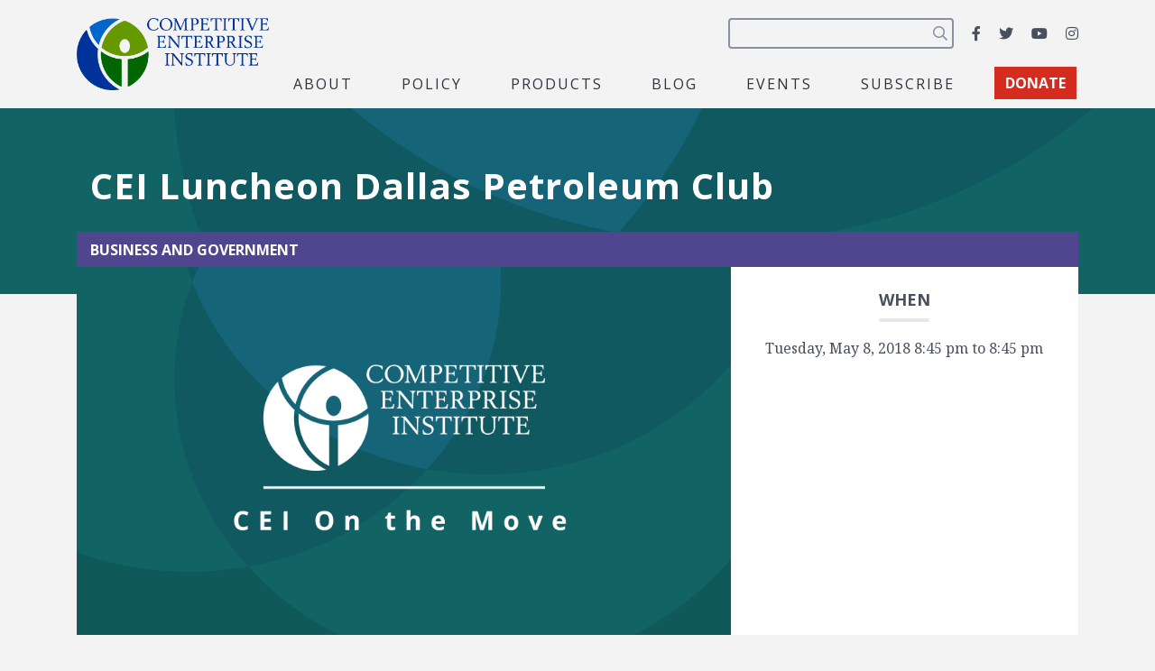

--- FILE ---
content_type: text/html; charset=utf-8
request_url: https://www.google.com/recaptcha/api2/anchor?ar=1&k=6LfZwjUiAAAAAN8vRh0pGcsvvXqvlWV2oC71AQHs&co=aHR0cHM6Ly9jZWkub3JnOjQ0Mw..&hl=en&v=PoyoqOPhxBO7pBk68S4YbpHZ&size=invisible&anchor-ms=20000&execute-ms=30000&cb=l9t0lh5q211k
body_size: 49031
content:
<!DOCTYPE HTML><html dir="ltr" lang="en"><head><meta http-equiv="Content-Type" content="text/html; charset=UTF-8">
<meta http-equiv="X-UA-Compatible" content="IE=edge">
<title>reCAPTCHA</title>
<style type="text/css">
/* cyrillic-ext */
@font-face {
  font-family: 'Roboto';
  font-style: normal;
  font-weight: 400;
  font-stretch: 100%;
  src: url(//fonts.gstatic.com/s/roboto/v48/KFO7CnqEu92Fr1ME7kSn66aGLdTylUAMa3GUBHMdazTgWw.woff2) format('woff2');
  unicode-range: U+0460-052F, U+1C80-1C8A, U+20B4, U+2DE0-2DFF, U+A640-A69F, U+FE2E-FE2F;
}
/* cyrillic */
@font-face {
  font-family: 'Roboto';
  font-style: normal;
  font-weight: 400;
  font-stretch: 100%;
  src: url(//fonts.gstatic.com/s/roboto/v48/KFO7CnqEu92Fr1ME7kSn66aGLdTylUAMa3iUBHMdazTgWw.woff2) format('woff2');
  unicode-range: U+0301, U+0400-045F, U+0490-0491, U+04B0-04B1, U+2116;
}
/* greek-ext */
@font-face {
  font-family: 'Roboto';
  font-style: normal;
  font-weight: 400;
  font-stretch: 100%;
  src: url(//fonts.gstatic.com/s/roboto/v48/KFO7CnqEu92Fr1ME7kSn66aGLdTylUAMa3CUBHMdazTgWw.woff2) format('woff2');
  unicode-range: U+1F00-1FFF;
}
/* greek */
@font-face {
  font-family: 'Roboto';
  font-style: normal;
  font-weight: 400;
  font-stretch: 100%;
  src: url(//fonts.gstatic.com/s/roboto/v48/KFO7CnqEu92Fr1ME7kSn66aGLdTylUAMa3-UBHMdazTgWw.woff2) format('woff2');
  unicode-range: U+0370-0377, U+037A-037F, U+0384-038A, U+038C, U+038E-03A1, U+03A3-03FF;
}
/* math */
@font-face {
  font-family: 'Roboto';
  font-style: normal;
  font-weight: 400;
  font-stretch: 100%;
  src: url(//fonts.gstatic.com/s/roboto/v48/KFO7CnqEu92Fr1ME7kSn66aGLdTylUAMawCUBHMdazTgWw.woff2) format('woff2');
  unicode-range: U+0302-0303, U+0305, U+0307-0308, U+0310, U+0312, U+0315, U+031A, U+0326-0327, U+032C, U+032F-0330, U+0332-0333, U+0338, U+033A, U+0346, U+034D, U+0391-03A1, U+03A3-03A9, U+03B1-03C9, U+03D1, U+03D5-03D6, U+03F0-03F1, U+03F4-03F5, U+2016-2017, U+2034-2038, U+203C, U+2040, U+2043, U+2047, U+2050, U+2057, U+205F, U+2070-2071, U+2074-208E, U+2090-209C, U+20D0-20DC, U+20E1, U+20E5-20EF, U+2100-2112, U+2114-2115, U+2117-2121, U+2123-214F, U+2190, U+2192, U+2194-21AE, U+21B0-21E5, U+21F1-21F2, U+21F4-2211, U+2213-2214, U+2216-22FF, U+2308-230B, U+2310, U+2319, U+231C-2321, U+2336-237A, U+237C, U+2395, U+239B-23B7, U+23D0, U+23DC-23E1, U+2474-2475, U+25AF, U+25B3, U+25B7, U+25BD, U+25C1, U+25CA, U+25CC, U+25FB, U+266D-266F, U+27C0-27FF, U+2900-2AFF, U+2B0E-2B11, U+2B30-2B4C, U+2BFE, U+3030, U+FF5B, U+FF5D, U+1D400-1D7FF, U+1EE00-1EEFF;
}
/* symbols */
@font-face {
  font-family: 'Roboto';
  font-style: normal;
  font-weight: 400;
  font-stretch: 100%;
  src: url(//fonts.gstatic.com/s/roboto/v48/KFO7CnqEu92Fr1ME7kSn66aGLdTylUAMaxKUBHMdazTgWw.woff2) format('woff2');
  unicode-range: U+0001-000C, U+000E-001F, U+007F-009F, U+20DD-20E0, U+20E2-20E4, U+2150-218F, U+2190, U+2192, U+2194-2199, U+21AF, U+21E6-21F0, U+21F3, U+2218-2219, U+2299, U+22C4-22C6, U+2300-243F, U+2440-244A, U+2460-24FF, U+25A0-27BF, U+2800-28FF, U+2921-2922, U+2981, U+29BF, U+29EB, U+2B00-2BFF, U+4DC0-4DFF, U+FFF9-FFFB, U+10140-1018E, U+10190-1019C, U+101A0, U+101D0-101FD, U+102E0-102FB, U+10E60-10E7E, U+1D2C0-1D2D3, U+1D2E0-1D37F, U+1F000-1F0FF, U+1F100-1F1AD, U+1F1E6-1F1FF, U+1F30D-1F30F, U+1F315, U+1F31C, U+1F31E, U+1F320-1F32C, U+1F336, U+1F378, U+1F37D, U+1F382, U+1F393-1F39F, U+1F3A7-1F3A8, U+1F3AC-1F3AF, U+1F3C2, U+1F3C4-1F3C6, U+1F3CA-1F3CE, U+1F3D4-1F3E0, U+1F3ED, U+1F3F1-1F3F3, U+1F3F5-1F3F7, U+1F408, U+1F415, U+1F41F, U+1F426, U+1F43F, U+1F441-1F442, U+1F444, U+1F446-1F449, U+1F44C-1F44E, U+1F453, U+1F46A, U+1F47D, U+1F4A3, U+1F4B0, U+1F4B3, U+1F4B9, U+1F4BB, U+1F4BF, U+1F4C8-1F4CB, U+1F4D6, U+1F4DA, U+1F4DF, U+1F4E3-1F4E6, U+1F4EA-1F4ED, U+1F4F7, U+1F4F9-1F4FB, U+1F4FD-1F4FE, U+1F503, U+1F507-1F50B, U+1F50D, U+1F512-1F513, U+1F53E-1F54A, U+1F54F-1F5FA, U+1F610, U+1F650-1F67F, U+1F687, U+1F68D, U+1F691, U+1F694, U+1F698, U+1F6AD, U+1F6B2, U+1F6B9-1F6BA, U+1F6BC, U+1F6C6-1F6CF, U+1F6D3-1F6D7, U+1F6E0-1F6EA, U+1F6F0-1F6F3, U+1F6F7-1F6FC, U+1F700-1F7FF, U+1F800-1F80B, U+1F810-1F847, U+1F850-1F859, U+1F860-1F887, U+1F890-1F8AD, U+1F8B0-1F8BB, U+1F8C0-1F8C1, U+1F900-1F90B, U+1F93B, U+1F946, U+1F984, U+1F996, U+1F9E9, U+1FA00-1FA6F, U+1FA70-1FA7C, U+1FA80-1FA89, U+1FA8F-1FAC6, U+1FACE-1FADC, U+1FADF-1FAE9, U+1FAF0-1FAF8, U+1FB00-1FBFF;
}
/* vietnamese */
@font-face {
  font-family: 'Roboto';
  font-style: normal;
  font-weight: 400;
  font-stretch: 100%;
  src: url(//fonts.gstatic.com/s/roboto/v48/KFO7CnqEu92Fr1ME7kSn66aGLdTylUAMa3OUBHMdazTgWw.woff2) format('woff2');
  unicode-range: U+0102-0103, U+0110-0111, U+0128-0129, U+0168-0169, U+01A0-01A1, U+01AF-01B0, U+0300-0301, U+0303-0304, U+0308-0309, U+0323, U+0329, U+1EA0-1EF9, U+20AB;
}
/* latin-ext */
@font-face {
  font-family: 'Roboto';
  font-style: normal;
  font-weight: 400;
  font-stretch: 100%;
  src: url(//fonts.gstatic.com/s/roboto/v48/KFO7CnqEu92Fr1ME7kSn66aGLdTylUAMa3KUBHMdazTgWw.woff2) format('woff2');
  unicode-range: U+0100-02BA, U+02BD-02C5, U+02C7-02CC, U+02CE-02D7, U+02DD-02FF, U+0304, U+0308, U+0329, U+1D00-1DBF, U+1E00-1E9F, U+1EF2-1EFF, U+2020, U+20A0-20AB, U+20AD-20C0, U+2113, U+2C60-2C7F, U+A720-A7FF;
}
/* latin */
@font-face {
  font-family: 'Roboto';
  font-style: normal;
  font-weight: 400;
  font-stretch: 100%;
  src: url(//fonts.gstatic.com/s/roboto/v48/KFO7CnqEu92Fr1ME7kSn66aGLdTylUAMa3yUBHMdazQ.woff2) format('woff2');
  unicode-range: U+0000-00FF, U+0131, U+0152-0153, U+02BB-02BC, U+02C6, U+02DA, U+02DC, U+0304, U+0308, U+0329, U+2000-206F, U+20AC, U+2122, U+2191, U+2193, U+2212, U+2215, U+FEFF, U+FFFD;
}
/* cyrillic-ext */
@font-face {
  font-family: 'Roboto';
  font-style: normal;
  font-weight: 500;
  font-stretch: 100%;
  src: url(//fonts.gstatic.com/s/roboto/v48/KFO7CnqEu92Fr1ME7kSn66aGLdTylUAMa3GUBHMdazTgWw.woff2) format('woff2');
  unicode-range: U+0460-052F, U+1C80-1C8A, U+20B4, U+2DE0-2DFF, U+A640-A69F, U+FE2E-FE2F;
}
/* cyrillic */
@font-face {
  font-family: 'Roboto';
  font-style: normal;
  font-weight: 500;
  font-stretch: 100%;
  src: url(//fonts.gstatic.com/s/roboto/v48/KFO7CnqEu92Fr1ME7kSn66aGLdTylUAMa3iUBHMdazTgWw.woff2) format('woff2');
  unicode-range: U+0301, U+0400-045F, U+0490-0491, U+04B0-04B1, U+2116;
}
/* greek-ext */
@font-face {
  font-family: 'Roboto';
  font-style: normal;
  font-weight: 500;
  font-stretch: 100%;
  src: url(//fonts.gstatic.com/s/roboto/v48/KFO7CnqEu92Fr1ME7kSn66aGLdTylUAMa3CUBHMdazTgWw.woff2) format('woff2');
  unicode-range: U+1F00-1FFF;
}
/* greek */
@font-face {
  font-family: 'Roboto';
  font-style: normal;
  font-weight: 500;
  font-stretch: 100%;
  src: url(//fonts.gstatic.com/s/roboto/v48/KFO7CnqEu92Fr1ME7kSn66aGLdTylUAMa3-UBHMdazTgWw.woff2) format('woff2');
  unicode-range: U+0370-0377, U+037A-037F, U+0384-038A, U+038C, U+038E-03A1, U+03A3-03FF;
}
/* math */
@font-face {
  font-family: 'Roboto';
  font-style: normal;
  font-weight: 500;
  font-stretch: 100%;
  src: url(//fonts.gstatic.com/s/roboto/v48/KFO7CnqEu92Fr1ME7kSn66aGLdTylUAMawCUBHMdazTgWw.woff2) format('woff2');
  unicode-range: U+0302-0303, U+0305, U+0307-0308, U+0310, U+0312, U+0315, U+031A, U+0326-0327, U+032C, U+032F-0330, U+0332-0333, U+0338, U+033A, U+0346, U+034D, U+0391-03A1, U+03A3-03A9, U+03B1-03C9, U+03D1, U+03D5-03D6, U+03F0-03F1, U+03F4-03F5, U+2016-2017, U+2034-2038, U+203C, U+2040, U+2043, U+2047, U+2050, U+2057, U+205F, U+2070-2071, U+2074-208E, U+2090-209C, U+20D0-20DC, U+20E1, U+20E5-20EF, U+2100-2112, U+2114-2115, U+2117-2121, U+2123-214F, U+2190, U+2192, U+2194-21AE, U+21B0-21E5, U+21F1-21F2, U+21F4-2211, U+2213-2214, U+2216-22FF, U+2308-230B, U+2310, U+2319, U+231C-2321, U+2336-237A, U+237C, U+2395, U+239B-23B7, U+23D0, U+23DC-23E1, U+2474-2475, U+25AF, U+25B3, U+25B7, U+25BD, U+25C1, U+25CA, U+25CC, U+25FB, U+266D-266F, U+27C0-27FF, U+2900-2AFF, U+2B0E-2B11, U+2B30-2B4C, U+2BFE, U+3030, U+FF5B, U+FF5D, U+1D400-1D7FF, U+1EE00-1EEFF;
}
/* symbols */
@font-face {
  font-family: 'Roboto';
  font-style: normal;
  font-weight: 500;
  font-stretch: 100%;
  src: url(//fonts.gstatic.com/s/roboto/v48/KFO7CnqEu92Fr1ME7kSn66aGLdTylUAMaxKUBHMdazTgWw.woff2) format('woff2');
  unicode-range: U+0001-000C, U+000E-001F, U+007F-009F, U+20DD-20E0, U+20E2-20E4, U+2150-218F, U+2190, U+2192, U+2194-2199, U+21AF, U+21E6-21F0, U+21F3, U+2218-2219, U+2299, U+22C4-22C6, U+2300-243F, U+2440-244A, U+2460-24FF, U+25A0-27BF, U+2800-28FF, U+2921-2922, U+2981, U+29BF, U+29EB, U+2B00-2BFF, U+4DC0-4DFF, U+FFF9-FFFB, U+10140-1018E, U+10190-1019C, U+101A0, U+101D0-101FD, U+102E0-102FB, U+10E60-10E7E, U+1D2C0-1D2D3, U+1D2E0-1D37F, U+1F000-1F0FF, U+1F100-1F1AD, U+1F1E6-1F1FF, U+1F30D-1F30F, U+1F315, U+1F31C, U+1F31E, U+1F320-1F32C, U+1F336, U+1F378, U+1F37D, U+1F382, U+1F393-1F39F, U+1F3A7-1F3A8, U+1F3AC-1F3AF, U+1F3C2, U+1F3C4-1F3C6, U+1F3CA-1F3CE, U+1F3D4-1F3E0, U+1F3ED, U+1F3F1-1F3F3, U+1F3F5-1F3F7, U+1F408, U+1F415, U+1F41F, U+1F426, U+1F43F, U+1F441-1F442, U+1F444, U+1F446-1F449, U+1F44C-1F44E, U+1F453, U+1F46A, U+1F47D, U+1F4A3, U+1F4B0, U+1F4B3, U+1F4B9, U+1F4BB, U+1F4BF, U+1F4C8-1F4CB, U+1F4D6, U+1F4DA, U+1F4DF, U+1F4E3-1F4E6, U+1F4EA-1F4ED, U+1F4F7, U+1F4F9-1F4FB, U+1F4FD-1F4FE, U+1F503, U+1F507-1F50B, U+1F50D, U+1F512-1F513, U+1F53E-1F54A, U+1F54F-1F5FA, U+1F610, U+1F650-1F67F, U+1F687, U+1F68D, U+1F691, U+1F694, U+1F698, U+1F6AD, U+1F6B2, U+1F6B9-1F6BA, U+1F6BC, U+1F6C6-1F6CF, U+1F6D3-1F6D7, U+1F6E0-1F6EA, U+1F6F0-1F6F3, U+1F6F7-1F6FC, U+1F700-1F7FF, U+1F800-1F80B, U+1F810-1F847, U+1F850-1F859, U+1F860-1F887, U+1F890-1F8AD, U+1F8B0-1F8BB, U+1F8C0-1F8C1, U+1F900-1F90B, U+1F93B, U+1F946, U+1F984, U+1F996, U+1F9E9, U+1FA00-1FA6F, U+1FA70-1FA7C, U+1FA80-1FA89, U+1FA8F-1FAC6, U+1FACE-1FADC, U+1FADF-1FAE9, U+1FAF0-1FAF8, U+1FB00-1FBFF;
}
/* vietnamese */
@font-face {
  font-family: 'Roboto';
  font-style: normal;
  font-weight: 500;
  font-stretch: 100%;
  src: url(//fonts.gstatic.com/s/roboto/v48/KFO7CnqEu92Fr1ME7kSn66aGLdTylUAMa3OUBHMdazTgWw.woff2) format('woff2');
  unicode-range: U+0102-0103, U+0110-0111, U+0128-0129, U+0168-0169, U+01A0-01A1, U+01AF-01B0, U+0300-0301, U+0303-0304, U+0308-0309, U+0323, U+0329, U+1EA0-1EF9, U+20AB;
}
/* latin-ext */
@font-face {
  font-family: 'Roboto';
  font-style: normal;
  font-weight: 500;
  font-stretch: 100%;
  src: url(//fonts.gstatic.com/s/roboto/v48/KFO7CnqEu92Fr1ME7kSn66aGLdTylUAMa3KUBHMdazTgWw.woff2) format('woff2');
  unicode-range: U+0100-02BA, U+02BD-02C5, U+02C7-02CC, U+02CE-02D7, U+02DD-02FF, U+0304, U+0308, U+0329, U+1D00-1DBF, U+1E00-1E9F, U+1EF2-1EFF, U+2020, U+20A0-20AB, U+20AD-20C0, U+2113, U+2C60-2C7F, U+A720-A7FF;
}
/* latin */
@font-face {
  font-family: 'Roboto';
  font-style: normal;
  font-weight: 500;
  font-stretch: 100%;
  src: url(//fonts.gstatic.com/s/roboto/v48/KFO7CnqEu92Fr1ME7kSn66aGLdTylUAMa3yUBHMdazQ.woff2) format('woff2');
  unicode-range: U+0000-00FF, U+0131, U+0152-0153, U+02BB-02BC, U+02C6, U+02DA, U+02DC, U+0304, U+0308, U+0329, U+2000-206F, U+20AC, U+2122, U+2191, U+2193, U+2212, U+2215, U+FEFF, U+FFFD;
}
/* cyrillic-ext */
@font-face {
  font-family: 'Roboto';
  font-style: normal;
  font-weight: 900;
  font-stretch: 100%;
  src: url(//fonts.gstatic.com/s/roboto/v48/KFO7CnqEu92Fr1ME7kSn66aGLdTylUAMa3GUBHMdazTgWw.woff2) format('woff2');
  unicode-range: U+0460-052F, U+1C80-1C8A, U+20B4, U+2DE0-2DFF, U+A640-A69F, U+FE2E-FE2F;
}
/* cyrillic */
@font-face {
  font-family: 'Roboto';
  font-style: normal;
  font-weight: 900;
  font-stretch: 100%;
  src: url(//fonts.gstatic.com/s/roboto/v48/KFO7CnqEu92Fr1ME7kSn66aGLdTylUAMa3iUBHMdazTgWw.woff2) format('woff2');
  unicode-range: U+0301, U+0400-045F, U+0490-0491, U+04B0-04B1, U+2116;
}
/* greek-ext */
@font-face {
  font-family: 'Roboto';
  font-style: normal;
  font-weight: 900;
  font-stretch: 100%;
  src: url(//fonts.gstatic.com/s/roboto/v48/KFO7CnqEu92Fr1ME7kSn66aGLdTylUAMa3CUBHMdazTgWw.woff2) format('woff2');
  unicode-range: U+1F00-1FFF;
}
/* greek */
@font-face {
  font-family: 'Roboto';
  font-style: normal;
  font-weight: 900;
  font-stretch: 100%;
  src: url(//fonts.gstatic.com/s/roboto/v48/KFO7CnqEu92Fr1ME7kSn66aGLdTylUAMa3-UBHMdazTgWw.woff2) format('woff2');
  unicode-range: U+0370-0377, U+037A-037F, U+0384-038A, U+038C, U+038E-03A1, U+03A3-03FF;
}
/* math */
@font-face {
  font-family: 'Roboto';
  font-style: normal;
  font-weight: 900;
  font-stretch: 100%;
  src: url(//fonts.gstatic.com/s/roboto/v48/KFO7CnqEu92Fr1ME7kSn66aGLdTylUAMawCUBHMdazTgWw.woff2) format('woff2');
  unicode-range: U+0302-0303, U+0305, U+0307-0308, U+0310, U+0312, U+0315, U+031A, U+0326-0327, U+032C, U+032F-0330, U+0332-0333, U+0338, U+033A, U+0346, U+034D, U+0391-03A1, U+03A3-03A9, U+03B1-03C9, U+03D1, U+03D5-03D6, U+03F0-03F1, U+03F4-03F5, U+2016-2017, U+2034-2038, U+203C, U+2040, U+2043, U+2047, U+2050, U+2057, U+205F, U+2070-2071, U+2074-208E, U+2090-209C, U+20D0-20DC, U+20E1, U+20E5-20EF, U+2100-2112, U+2114-2115, U+2117-2121, U+2123-214F, U+2190, U+2192, U+2194-21AE, U+21B0-21E5, U+21F1-21F2, U+21F4-2211, U+2213-2214, U+2216-22FF, U+2308-230B, U+2310, U+2319, U+231C-2321, U+2336-237A, U+237C, U+2395, U+239B-23B7, U+23D0, U+23DC-23E1, U+2474-2475, U+25AF, U+25B3, U+25B7, U+25BD, U+25C1, U+25CA, U+25CC, U+25FB, U+266D-266F, U+27C0-27FF, U+2900-2AFF, U+2B0E-2B11, U+2B30-2B4C, U+2BFE, U+3030, U+FF5B, U+FF5D, U+1D400-1D7FF, U+1EE00-1EEFF;
}
/* symbols */
@font-face {
  font-family: 'Roboto';
  font-style: normal;
  font-weight: 900;
  font-stretch: 100%;
  src: url(//fonts.gstatic.com/s/roboto/v48/KFO7CnqEu92Fr1ME7kSn66aGLdTylUAMaxKUBHMdazTgWw.woff2) format('woff2');
  unicode-range: U+0001-000C, U+000E-001F, U+007F-009F, U+20DD-20E0, U+20E2-20E4, U+2150-218F, U+2190, U+2192, U+2194-2199, U+21AF, U+21E6-21F0, U+21F3, U+2218-2219, U+2299, U+22C4-22C6, U+2300-243F, U+2440-244A, U+2460-24FF, U+25A0-27BF, U+2800-28FF, U+2921-2922, U+2981, U+29BF, U+29EB, U+2B00-2BFF, U+4DC0-4DFF, U+FFF9-FFFB, U+10140-1018E, U+10190-1019C, U+101A0, U+101D0-101FD, U+102E0-102FB, U+10E60-10E7E, U+1D2C0-1D2D3, U+1D2E0-1D37F, U+1F000-1F0FF, U+1F100-1F1AD, U+1F1E6-1F1FF, U+1F30D-1F30F, U+1F315, U+1F31C, U+1F31E, U+1F320-1F32C, U+1F336, U+1F378, U+1F37D, U+1F382, U+1F393-1F39F, U+1F3A7-1F3A8, U+1F3AC-1F3AF, U+1F3C2, U+1F3C4-1F3C6, U+1F3CA-1F3CE, U+1F3D4-1F3E0, U+1F3ED, U+1F3F1-1F3F3, U+1F3F5-1F3F7, U+1F408, U+1F415, U+1F41F, U+1F426, U+1F43F, U+1F441-1F442, U+1F444, U+1F446-1F449, U+1F44C-1F44E, U+1F453, U+1F46A, U+1F47D, U+1F4A3, U+1F4B0, U+1F4B3, U+1F4B9, U+1F4BB, U+1F4BF, U+1F4C8-1F4CB, U+1F4D6, U+1F4DA, U+1F4DF, U+1F4E3-1F4E6, U+1F4EA-1F4ED, U+1F4F7, U+1F4F9-1F4FB, U+1F4FD-1F4FE, U+1F503, U+1F507-1F50B, U+1F50D, U+1F512-1F513, U+1F53E-1F54A, U+1F54F-1F5FA, U+1F610, U+1F650-1F67F, U+1F687, U+1F68D, U+1F691, U+1F694, U+1F698, U+1F6AD, U+1F6B2, U+1F6B9-1F6BA, U+1F6BC, U+1F6C6-1F6CF, U+1F6D3-1F6D7, U+1F6E0-1F6EA, U+1F6F0-1F6F3, U+1F6F7-1F6FC, U+1F700-1F7FF, U+1F800-1F80B, U+1F810-1F847, U+1F850-1F859, U+1F860-1F887, U+1F890-1F8AD, U+1F8B0-1F8BB, U+1F8C0-1F8C1, U+1F900-1F90B, U+1F93B, U+1F946, U+1F984, U+1F996, U+1F9E9, U+1FA00-1FA6F, U+1FA70-1FA7C, U+1FA80-1FA89, U+1FA8F-1FAC6, U+1FACE-1FADC, U+1FADF-1FAE9, U+1FAF0-1FAF8, U+1FB00-1FBFF;
}
/* vietnamese */
@font-face {
  font-family: 'Roboto';
  font-style: normal;
  font-weight: 900;
  font-stretch: 100%;
  src: url(//fonts.gstatic.com/s/roboto/v48/KFO7CnqEu92Fr1ME7kSn66aGLdTylUAMa3OUBHMdazTgWw.woff2) format('woff2');
  unicode-range: U+0102-0103, U+0110-0111, U+0128-0129, U+0168-0169, U+01A0-01A1, U+01AF-01B0, U+0300-0301, U+0303-0304, U+0308-0309, U+0323, U+0329, U+1EA0-1EF9, U+20AB;
}
/* latin-ext */
@font-face {
  font-family: 'Roboto';
  font-style: normal;
  font-weight: 900;
  font-stretch: 100%;
  src: url(//fonts.gstatic.com/s/roboto/v48/KFO7CnqEu92Fr1ME7kSn66aGLdTylUAMa3KUBHMdazTgWw.woff2) format('woff2');
  unicode-range: U+0100-02BA, U+02BD-02C5, U+02C7-02CC, U+02CE-02D7, U+02DD-02FF, U+0304, U+0308, U+0329, U+1D00-1DBF, U+1E00-1E9F, U+1EF2-1EFF, U+2020, U+20A0-20AB, U+20AD-20C0, U+2113, U+2C60-2C7F, U+A720-A7FF;
}
/* latin */
@font-face {
  font-family: 'Roboto';
  font-style: normal;
  font-weight: 900;
  font-stretch: 100%;
  src: url(//fonts.gstatic.com/s/roboto/v48/KFO7CnqEu92Fr1ME7kSn66aGLdTylUAMa3yUBHMdazQ.woff2) format('woff2');
  unicode-range: U+0000-00FF, U+0131, U+0152-0153, U+02BB-02BC, U+02C6, U+02DA, U+02DC, U+0304, U+0308, U+0329, U+2000-206F, U+20AC, U+2122, U+2191, U+2193, U+2212, U+2215, U+FEFF, U+FFFD;
}

</style>
<link rel="stylesheet" type="text/css" href="https://www.gstatic.com/recaptcha/releases/PoyoqOPhxBO7pBk68S4YbpHZ/styles__ltr.css">
<script nonce="YUyvMtLZu9fNY5eCOmov_g" type="text/javascript">window['__recaptcha_api'] = 'https://www.google.com/recaptcha/api2/';</script>
<script type="text/javascript" src="https://www.gstatic.com/recaptcha/releases/PoyoqOPhxBO7pBk68S4YbpHZ/recaptcha__en.js" nonce="YUyvMtLZu9fNY5eCOmov_g">
      
    </script></head>
<body><div id="rc-anchor-alert" class="rc-anchor-alert"></div>
<input type="hidden" id="recaptcha-token" value="[base64]">
<script type="text/javascript" nonce="YUyvMtLZu9fNY5eCOmov_g">
      recaptcha.anchor.Main.init("[\x22ainput\x22,[\x22bgdata\x22,\x22\x22,\[base64]/[base64]/[base64]/[base64]/[base64]/[base64]/[base64]/[base64]/[base64]/[base64]\\u003d\x22,\[base64]\x22,\x22wpcnwoHDtMOCwpzDnMK3a8K/GCVjaVVfbcOaw5lPw7AswpMqwoHCjSIub3ZKZ8KOEcK1WnHCqMOGcFpAwpHCscOwwobCgmHDpnnCmsOhwq/CusKFw4M8wrnDj8Oew7bCmhtmPcKqwrbDvcKDw5w0aMO8w7fChcOQwoYJEMOtPzLCt18PwqLCp8ORKH/Duy1ow7JvdARoaWjCtcOwXCM0w4l2wpMAbiBdVXEqw4jDn8KowqF/wrINMmUwf8K8LB5ILcKjwpHCtcK5SMOMVcOqw5rCgsKBOMOLIMKww5Mbwok+wp7CiMKJw7Qhwp5fw7TDhcKTJcKBWcKRaDbDlMKdw5Y/FFXCn8OeAH3DqyjDtWLCnmIRfw/CkxTDjU5pOkZMWcOcZMOIw4xoN1DCpRtMLsKGbjZgwrUHw6bDj8KMMsKwwpbCvMKfw7NYw6ZaNcKkKX/DvcO9T8Onw5TDvz3ClcO1woYsGsO/JyTCksOhEWZgHcOIw7TCmQzDoMOgBE4twpnDumbClsOWwrzDq8OMVRbDh8KOwr7CvHvCgUwcw6rDicKTwroyw64+wqzCrsKdwpLDrVfDo8K5wpnDn0hRwqhpw4E7w5nDusKjUMKBw58UIsOMX8KLaA/CjMKtwoATw7fCry3CmDoxSAzCniExwoLDgDYRdyfCpxTCp8ODTMKRwo8aahzDh8KnOEI5w6DCmsOOw4TCtMKfbsOwwpF7NlvCucO3bmMyw43ClF7ChcK2w5jDvWzDhm/Cg8Khck1yO8Kdw4YeBkHDs8K6wr4fIGDCvsKWQsKQDj0IDsK/[base64]/DgMKWB8OhbsO3SGVVwphJVxh2UE5vwoMlw7fDusK+K8KjwojDkE/Cq8OmNMOew6ZZw5ENw7USbExVdhvDsAZ8YsKkwrxCdjzDqcOXYk9Lw5lhQcOvAsO0Zwgew7MxC8Ocw5bClsKUZw/Cg8OnCmwzw7wAQy16dsK+wqLCtHBjPMO0w6bCrMKVwoXDkhXChcOWw4/DlMOdW8OGwoXDvsOlDsKewrvDicOHw4ASf8O/wqwZw7/[base64]/DvMO0woFzDMOeK8O0L8OXZ8KjwoUCw44tAcOdw74bwo/DgHwMLsOydsO4F8KPJgPCoMKLJwHCu8KlwqrCsVTCrmMwU8OIwr7ChSw7SBx/wp/Cj8OMwo4Yw5sCwr3CugQow5/DrsO2wrYCI03DlsKgK0gqOFbDnsKyw7Q6w6xxOsKkcUbCqWQAYcKdw6HDn21zFlIJw5fCvztUwo0AwqLCmUTDtFV/CcOEcAPCgMO6wqhrVhfDjg/CmRhywpPDlsK4VcKUw6VXw6rCuMKYL25xF8Oow5DCmMKMQ8OwWR7DuUUHX8KCwpDCsmJqw74AwpIsfBTDrsO2VDfDkgBCS8O4w6o7QnbCmGzDgMKXw7fDsRPCl8Ktw6ERwojDrjBDPmg/[base64]/DtMOrwo0dwpIXwqrDocOcw79PFW3CnAVswr46w4PCpsOzR8KwwqLDusK1Fg5bw549PMKCIxrCuUxWa1/Cl8KcT0nDi8KUwqHDhQthw6HCqsO/[base64]/P8OCeUbDqSPCiAstw4Miwp3DuH7CpS3Ck8KRdsKuZ07DjcKkP8K2bMKPEArDgcKsw6TDtAQIG8OzEsO/wpzCmm3CiMOdwr3CpMOEGsO+wpvDpcOcw5XCowYOJ8KlbsOuXggKZ8OhQSDDmwTDoMKsR8K6SsKbwrHCiMKMAiTCuMKuwpjCrRN8w7XCi2o5ZsOOYQtlwqvDnCDDk8KOw5fCiMOKw6YCKMOtwoDCj8KDPcOdwos5wq/Dh8KSwq3CvcKnPAoTwoZCSmXDiFDCuF7CnB7Dn2TDjcOyayIpw4TCgFzDlngrQTDCvcONPcOYwozCtMKSFcORw57DhcO/w7pcWnUUcmgJTSwQw5fDv8OLwpvDikYUSgBIwobCsDRKeMOEb2hJasOaPX0fWArCh8OJwpEjGF7Dk0DDgFPCtsO0W8OFw545UcOtw5PDlXDCpQrCvQ7DgcKcIFQWwqVLwrjCu0TDqTMtw4tvAQ4bV8K/AsONw5zClsOLc3/DkMKeQMOxwrEgcMKkwqQBw6jDlTQjS8KLaSd4ZcOKwoprw5XCiA/CgXIGDULDvcKWwrEhw5LCpXTChcKOwrp6w516CQTClw9YwqLCr8KBPcKMw6xDw5l5QsOVQX4Sw7LClSHDl8O5w4x2Uhl7IHbCvXbCrCoewrDDhRbCkMOKXV/CqsKRVzjCkMKBEwZ0w6LDvsO2wrLDocOgOUkuYsK8w6x/H3x6wroDJMK0dcK8w4J3V8KxCD0tXcO1FMOEw4bCo8Ojw5JzY8KYK0rCvcOBP0XCt8Kiwq/DsX/CvsOQcl5JLsOwwqXDn3QSw4nCnMOrfsOcw7Z7PcKETUDCg8KiwoLCpCfCqBgawrcwS3d9wqfCowFEw4YUw77CvcO8w6rDsMO8GkcAwpBjwpBlAMK9SEHCnwXCpg1Gw6vDo8KuWcKbRHsWw7JHwprDvyUPRA4EOQF7wqHCqcKzCcOUwobCk8KjMid/[base64]/DgXEJJ8OVw63CjMOswoxnwobCt09QT8OTe8ONwopyw57DhMOywqHCu8K0w4DCtMKibWzCtBlzYsOdPXZhK8OyNcK1woDDqsOcbS/[base64]/CgmjCiEUkd8O7A8KAGcOjFMO/BcKYw4MewrNWwrPDvsOrYh5gVcKLw7/Dp3jDhVtfN8OsBS9YUW/DgmAdQULDlCPDgsOjw5TCkHxbwojCohw0Q1MlU8Ozwphpw7Zaw7oBPmjCqFAMwpJOfGvCjT7DszXDpsOLw7HChA9OA8OrwoDDjMOfAF8MD2VhwpJgOcO+woLCmQN/woxwWhkPw6J3w4DCjTQnYypPwoxOdMOXA8KrwoTDpcK9wqR7wqfCvijDvcO2wrc3J8KtwopWw6UaFmpZw5kmQ8KyPjTDr8OgCMOyfsKuP8O0OcOtDD7DusO+CMOyw5o5GzMpwpLClGPDgyTDncOgSCTDu00Ewo14Z8Kbwr43w5tGWsK1E8O4Fh4/DBdGw6Qxw4bCkjTDg14/w4vDnMOSSyMwScK5wpzCglwuw64eesOSw7nDgsKSw4jCk23CjjlnPURMf8KjB8KgTsO/b8KUwoFiw6dbw5oPc8Odw6tvJsOiVH1WGcORwo4vwrLCsVQ+WSVvwpJ2wpXCsBxswrPDh8OcRhUUIMKYP13DtRnCs8OVRsOYd0TDsmnCi8KWW8OuwqJHwoLDvcKTK0nCqsOGUHkywrhyWz7DqFfDgVTCg3TCmVJBw60Nw7pSw4ZDw61uw5/DtsKoVsK/TcOXwojChMO+wqpAScOWNiDCpsKHwpDCncKTwoAff07DnWjCvMOtaTg7w6/DlsOUEhXCllTDjR9jw7HCjcOpSBVmS2QvwqRnw6XDrhIFw6dUWMO9wo0kw79Vw4nCuypyw6ZGwo/Dn00aQ8KPesOUGWTClnoGW8Oxw6RUwp/CgxULwp5MwqEbWMKww61FwojDv8Kcwrw7QhfCsFfCsMO6MGHCmsOGNFXCv8KAwpIDUnIJPgZVw481OMK5NFkBC2wCZ8OLBcKvw4EnQx/DmGQGw4cPwqh/w5DDkXfDpMOpAn4EL8OnSFNuZmrCuE4wI8Kaw6QGW8KeVVHClwklJg/DrsO9wpHCnMKsw5/CjjXDrMKWW0jCucOvwqXDiMK6w5QeUFIaw68bf8Kfwop4w6IxKsK4MTHDpcKaw4/DgMOUwpDCiAV6wp8HPsO9w7XDsiTDt8KzMcO8w5gHw6UNw5t7wqJxREzDsBAfw6ELSMOUw506NsOtUcOZL2xOw4LDsVHCrW3CggvDjljCgTHDvhovD3nCplTCs0lvEsKrw5kJwoxkwrYwwotTw7pgZcO/IQrDk05dJMKfw74xZgpKwoleM8K1w5Jow4zCtcK9wrpGDcKXwqMrPcK4wovDs8Kpw4PCrhJLwpDCuzcjJcK6KsKzTMKdw4pfwpc6w4ZgQWnCjsO+NlnCnMKFBVV/w6bDgi0HezLChcOTw6IYwqsqF1ZIT8ONwqjDukrDrMOvTMKFe8KiJcO6Py/CmMOBwqjCqg5/wrHDuMKHwoHCugECwr3DkcO/[base64]/CksKFwq4zw4tAGg8cw61pw6zDn8KZEixzIFrDoV7CrcKPwpjDhQErw4QGw7/DjS7DksKywozCnlhIwoxww50vTMK4wqHDvhnCrXYOOSBow6DCo2fCgC/CsVRswrzClibDr0I6w7Q/w4XDijLCmsKIWcKjwpvCisOqw4ZWPmZywqNLZsOuwpHCsDLDpMKow61GwpPCuMKYw7XCtjl8wofDoiJnHcKKBCB+wqPClMOVw6vDijEMVMOKHsO8w6BxUMOnMFRJwocjdsOiw4FQw4YGw4zCqF0nw4rDnMKmwo/[base64]/CuxdWRHpFwonDuwMlBnjChMK6GA7DsMOewo5fZnjCqBrCjsKnw7Alwr/DoMOQPVrDnsKFwr1RUcKMwpnCtcOlMCJ4CzDDsy4WwqxQfMKaOsO+w70MwpQYwr/ChMODM8OuwqdmwqfDjsKCwoQ8wpjCjH3Ds8ORDXpywrfDt2wwNMKlSsOMwoPCicK/w7vDtjTDpsKfW0M/[base64]/DtRJBOcOrwq3DvW4IwpDCnMK4Amh/[base64]/CtcOKwqArDh/CkUFdw5NGw45Vw5cfw4cEw6nCocO2w55RZsKMEyvDgcK5wrtMwp3Dky/DoMKmw7h5JXQXwpDDkMKLw54WAmtLw5/Ct1XChsKresKKw6zCh011wqo9wqNZwpnDr8KMw6MYNGPDpDbDhjnCt8K2DMKCwosYw4zDn8O1GV/CtHjCg3HCsE/CmsOlesODL8KmaX/Dn8K6w63CocOvU8K2w5XDgsO+acK/N8KRCMOKw40NVsOsHMK0w4bCsMKbwqYVwo5Ewr1Rw4Ycw7DClMOdw5bChcKMRyI1GghMdhFFwoUEw4HDs8Otw7DDmE7CrcOqTzw7wooUEUolwppPSFLDizTCrDltwpl7w65Xwpp6w4MCwqvDkBBjdsOww63DqDpEwrDCgEXDvsOOZMKqw6vCkcKVwoXDusKYw5/[base64]/CkCzCpDPCiEoNIMKhdiTCmcKXwo9CwoYYSsOAw7PCqSbCr8ORcU7DqGBmC8K+LsKjFmHCpzHCjGHDiHVFUMK5wp7DpRtOMjsOZAYwAVgzw48gCSrDmA/DhcKnw4jDh3keMwHDuwl7fSjCkcO0wrUvSsKwCnwQwq8UUlxbwpjCiMKYw5zDuCYgwokpRQM4w5xLw4bChyNbwo5nJsOnwqnCjMOLw6wTw7ZNIMOpwoPDlcKHA8Ofwq7DvCLDhC/Cp8Oqw5XDgRsUAAkGwq/DtyHCq8KkByHCogRBw6DDmSDChitHw6xOw4fDl8OPwph3wpfCpQHDoMKnw7IXPzIcwrUDA8KXw7jCp2TDm0jClhXChsOhw6NZwr/Dn8K6woLCrDx0OcO5woPDjMKYwo0bNhrDl8OswrocesKiw6nCgMOow4nDrsKAw5zDqD7Do8K3wqBJw6tNw5w3ScO5SsKMwrlqLMKcw5TCr8Oyw7AZYwAzdibDsVDCpGfDp2XCvl8CZsKgTsO6ZsODUwZ9w64/IRDCpC3CpsOzPMKfw7bCoH1PwrpBKsO4GsKdwoFKU8KeQsKMGitMw7ZzVx1tS8O4w5XDhxTChxd1w4LDmcK+ScOmw4HClz/CvcKaQMOUL2JUKsKAdT5ywr9owqA1w60vw49gw4YXYsOmwpViw4bDpcOdw6EVwqHDlHxacMK9f8OJEMKRw4XCqHYSVcOYEcKlXnzCtH/DtlHDi091TXbCnCwTw7PDrFrCtlxBWsK3w6zCtcOLw5XCjjdJJMOCMhgVwrNEw5rDsyvClcK3w4cXw67DjMKvVsO+EcKubsK/SsOwwqAhVcOiPGEQesK4w5nDucOmwqjCocKew5XCqcOdAGJtLFfCgMOAKGpFXgYiHxFRw4nDvMKpN1fDqcOrNkHConVywp4fw7PDusKbw7pDBsO6w6EqXxrDicOYw65DPznDnX03w5rCgMOuw4/CnxTDjnfDq8Kawo48w4g4ehQdw5rColjCiMK6w7tHw6/Cv8KrXcOWwqsRwpELw6XCrFPDg8KRa2HDlMOtwpHDjsKIVMO1w79WwoVdX2w1bjd9Ez7DklhDwqUYw4TDtsKqw7rDq8K/DcOtwoECdcKTbcK4w5nDgzAbJinCknTDhR3DssKxw5HDm8OTwpdkw60OdQfDkRXCu1LDg03DlMOaw5dZFcKqwqtGX8KPcsODGcOcw7nCnsKww49NwopOw4DCgRUew5JlwrjDhyg6WsOQfcKbw5PCicOKcDASwoXDvxphVxBPPQjDrcKTeMK/bgASQcKtcsKywqvDrMKfw4DCgcKUSE/DmMKWV8OPwrvDhsOwJRrDl14NwovClMK3V3fCusOUw5/Ch2rCu8OqK8O9DMOeMsKqw6PCjsK5L8O0wpUiw7J4esKzwrt5wphLPUZCwqt0w5DDpMOPwqlZwqnCgcOuwqNXw7/DjVvDhMKMw47CtmtKQsKkw5zClm5kw70gbcO/w6lRNsKyNHZHw6gWd8OVAxYcwqdNw6h3wp5RRhRkPy7DjMO4RQ/CqxYzw4bDksKfw4nDhFnDlEHCr8K6wocOw4bDgndEDMO5w70Cw5bCkFbDthLDkcOgw4jCmBvCmMOFwqbDpnPDp8OIwr/[base64]/DocKBcRNCS8KKPnxJwqcTwqvDkl05QcKVw64MAHBRHVdZPUEywrUZYMODG8OtQjPCvsO+dH7DqwLCu8KWS8OPMllQOcK/[base64]/[base64]/CsU1kAcKEdlo/wr/Dv8KbN8KMQ8KCwrlQwq3CiR4cwosYUVbDrk8uw4Q1N33CrsOzTA5menbDucOgQALCmzzDvTJRcC5ewobDlX7DnUZzwrDDmjVrw4wswoRrJsOuw4M6FG7DrcOew4Z+W10qMsOswrDDsnkRb2bCkBfDtcKdwqFRwqPDlRfDlcKUacONwrfDgcO/wrt9wppHw5/Dp8KZwpBAwrw3wqPCkMKTY8OETcKTEXdIA8K6w4TCkcOvacKrw5/[base64]/CkEDCpXhxQ8KWw5hYZiRPwpxQRTfCrhI0QsKOwqrCkxhow4rDggjChMObwq/DmQjDucKjNsKKwqjCpgvClsKJw47Dlm7DonxSwphiwrsICAjCmMO/w77Cp8KyasOzQwrCuMKOOhgOw7pdYhfDnynCp3srCcOqVVLDjEzCncKLw47CnsKRUDVgwpTDnsO5woQ2w6Aow5LDtRfCpcKCw41mw4plw6RkwoVrJcK1GRXCosOZwqjDnsOkMMKCw6TDvV9RasOIT1nDmVNeQ8K/[base64]/w4nDksOWwos9FsOkB8OGRcOiOnYvCzDDjMOHKsKiw4PCv8K3wrbDsksfw5DCrT0IHmfCm0/Dh07Do8ORdSrCqMKoSipEw6LDjcKcwr9qCMKRw6ctw51cwqgYCABCasKqw7J5wpLCgVPDicK/LyvCqhzDvcKdwq5LQG5EPAfCocOdX8K4J8KWd8OFw4YzwqfDscOIAsO3wpoCPMOVA3zDqmRbw6bClcOhw58Bw7rCgcKowqUjQsKAe8K+FcK/acOANi/[base64]/Ci39DBsKXw7B5wqFRw6EWwpZYX11gK8OXYcOLw6Jawo9Tw7XDi8K9PMK0wolHOSU3SMKPwoBEBhUwdRAgwqLDlMOQH8OvB8OsOAnCpAHCk8O7BcKtF01gw7bDsMKtaMO+wpooIMKTO2XCh8Ouw57Co0vCkBp/w7vCosO+w7MqYWh0EcKTIjHCsCzCmUc5wojDj8OPw7jDogbDnwBdIF9jSMKKwrkFOcOaw691w4NWEcKnwpzDj8O9w7o5w4jCgyp/DVHChcO5w4J5fcKJw7nDhsKnwqvCmjIbw5V/WAE+WGgiwpFswrFHw5FCfMKNL8O+w7jCvGoeeMOCw4bDjMO/BVxRwp3ClFHDqkDDuTTCkcKqVi5rAMOWdcONw4d4w7PCmzLCrMOZw67CjsO/w5MRcUhKa8OFfibCkcKhCRs4w7YDwpzDg8Ohw5PCgcOKwoHCuz9Yw6/CnMK/w49HwpHDp1wpwr7DqMK0w5ZrwpYVU8KhHcOLw43ClntlEnV4w43CgMKRwpzDr3HDvg/CpDHCvlHDmB7Dv05bwrABW2LDtMKgw4PCosKYwrdaRz3Cv8KSw77DkWdrecOQwpzCm2Ntw7lJWksCwr55PXTDjiArwrA/cQ55wp/Cs2Ifwo4dDcKdfTrDs13CnsKOw7TDlsKhKMOvw5ESw6LCtcKrwqQlMMO2w6bDm8KOMcOoJhvClMOpXF3Dt1s8AsK3woPDhsOEEsKkNsODwqrCrBzDhEvCrDLCnyzCpcKCPBgGw6Zsw4/DhsOhB1vCuCLDjiUMwrrCkcKAPsOEwoVFw7JVwrTCt8OqDcOWNErCsMKaw7DDn1zCl2jDrMOxw4hQHsKfe3UsE8K/[base64]/CpSnCr27CkRLDjcKWw53CoMOlbMOAaX/DrHZwwphWQMOcwr4Uw7AWIMO6KyTCrsKfXsKPw5LDtMKAYhw9JsKAw7fDiGl6w5TDlWfDl8KvYcKDJ1DDgiXDmH/CtcOuMSHCtRJvwqZFLXwIDcO2w61CKcKEwqTDozLCsWnCrsKyw7rDqWgvw7/DpF9xHcOYw6/[base64]/[base64]/[base64]/WcKyd0gBSsK1dMKNw6N+w4zCrmBTEEnDnGc/K8KNOHp/Iix4Hm82OBfCuVDClmrDjR0iwoUNw4hXZsKoAnoAL8KXw5TCq8Odw43CmWRrw7g5fsKxPcOka1fConxHw6oUD0/[base64]/w5PDuQvDncKqeD0CIBbCrsOuQcOhwqpmbsOgwqbCr2vClMKoHMOgHTzDjhElwrPCuwfCvToxV8K8woTDnwnCpsOYCcKFanI2Q8OGw6coVHPCuXnCt15+YMKcAMOnwpDDuAfDt8OeWibDjSnCpVMoJMKywoTCuFvDmhLCjHzDqWPDqmPCqzpkLgHCocKaWsO/woTCv8O8VQY8wrPCkMOvwqouEDhNN8Kuwr85LsOZw5Nvw7XClMKLNFQmwrHCngkYw57DtH9XwqEkw4BEQHPCt8KTw6vCqMKFSDDCpF/CncKMO8Oowpk7W3bCkA/Do1AHa8O1w7Ype8KKL1fCr1/DtUdyw7ROJzLDisKzwqsCwqvDk2HDpWR/PBB/McO2WCkDw65+O8OEw5BDwr9QWjcww4ZKw6rDm8ObFcO1w4/CoDfDqlggSHnDqsKtbhdaw5vDombDlcOSwoMHF2zDo8K2HT7ClMKgBik6a8OoLMOZwrFuGEnCscKlw6HCpB7ClcOofMKgSMK5csOYeDJnKsKxwqrDln8MwpI2XlfDqBLDjDHCqMOEOTUDw4/DpcOowqzCusO6wp9lwqk9w4Ncw4lvw75FwoHDk8KhwrJ9wpRNMHLDkcKlw6IQw7ZcwqZ1P8K+TcKPwrzClcOMw6YOL1PDn8O7w5/[base64]/CncK6wpRpGsKjw7dLKTATegXDhsKKwqZ+woI7KcOvw4saBxoEJQPDrwx/[base64]/w4jDpRwDZkPCk8KfwrzDnXwmwo3Dv8OJwpUpwrnDq8KGwrbCscKrajE3w6PCh1DDoHYSwpjCh8KhwqQaAMK6wpB4DcKCwqsCCsKjwpDCo8KiUMOUPMKow6/CpUXDpMOZw5YHZMONHsKqeMOOw5nCjMORMMOwYFXCvyYawqNswrjDvcKmGcKiBcOyM8OXEnUkdg7CsTrCmsKaAyhlw5o2w7/DrW9mEy7CihxQVsOcK8Onw7HDncONwp/[base64]/DkkwRw6tqX1zDmWIhwo7DicOCNgMDRHx5QiTDlMOVwpvDhxpww4E/FxhTHW19wrUldFIxY1wKCXPCgTBHw5fDui/CvsOqw6rCo2BVJ0A7w4rDrGPCqsOTw4JDw6MSw53DiMKiwqUNbhrCl8KZwoQJwopJwp/[base64]/Cs8O6woPDiizDl8K9bsKwPy0kasKhwoVSPMO8wowKZMOuwoF5ecO0GMORw7ApDcKUBcOqwprDl0pRwosdSUTCoFXCsMKDwrHDl28FBy/[base64]/wonCpUhOwoF9JMOUVsKIw6HDksOFwrDCoG4Dwq9fwr7Dk8OfwrTDiErCgcONF8KtwprCgSISJVAMFzTCkMK3wqFgw4dGwokaPMKPBMKzworDjifCvioqwqt/O2HCtsKKwo5OXBpqZ8Khw44JX8O/VU1Fw5gwwptZIy/CgcOTw6/CjsOkcyRXw6HCi8Kuwr7Do13CiTXCvGnCo8KWwpNpw4AXwrXCokjCgTMFwroWbDLDtMKPIVrDnMKEKSXCncOhfMK6fzzDnsKvw4fCg3slC8Obw5LCrS8Mw5dHwojCigEdw6YZUi9Yd8O8wp9/[base64]/[base64]/Dl8OafW8RXQZAw5NdJsOgwovDjMOGwrZaRMKLw7g2XcOLwp1ffsOWFFHCqcKLWz/[base64]/CtcKEwq8jdcKXJMOydTcXw45WwrDDhDjCgsOKwoDDn8KFw5/CmC0lwqzCn3UYwrvDv8K3YsKCw77CvcK8ThHCsMOYbMOqGcKDw6MiesK3aR3DjcKWNWHDpMO2wpHChcODbMKXwovDrAHCmcKYCsO4wrYFOw/Do8OdHsODwqAhwqVLw6tsKsKUX3Mpw4p8w6ULCMKXwp3CkGRfIcOoVGwawqrCq8Oaw4RCw4Qfwr8Aw7TDt8O8V8KlPcKgwqVUwoXDkSfCo8O+TX5jUcK8N8KQaAxfa0TDn8OdA8OywrlzMcKZw7h7wpt+w79cR8KFw7nDpsOVwqlQJcKSZcKvaU/[base64]/DrmlYwo7DnUTCusKaw7nDt8OvwrnCj8KPU8ORPsKPcMOYw71+wqFDw6pSw5HCr8Odw68AP8KuT0fCrSbDljHDgsKGwr/[base64]/JsOEw5nCpBEAN8OVIUzDssKmKlDDq29Qe1LDkinDhlrDksK8woR4w7EJbSzCsAc+wpzCrMKgwrllRsK8QBDDmD/CnMKgw78fL8OWw65BBcOdwrjCjMOzw5DDlMKOw54Ow7AnBMOawpsCw6DCl3xcQsOcw4jCsH1wwp3CnsKGKAlywr1xwpjCmsOxw4lKLMKFwowwwpzCt8OOOsKWOMOLw7AYXUXCn8O8wox/LyTCnEnCoz5NwpjChmNvw5LCp8OraMKBDhpCwqHDpcKBfHnDucK/[base64]/w78xw4vCgsOfw6kpKMK+w6Y9w43CkAs4EAJEw6DDknwhw4nCjMKjDMO/wpNdV8Oic8OmwpQuwr/DocOSwoHDiBnDrlvDrTPDl1XCm8OLUX7DsMOCw7ltTnnDvRzCiUzDjDHDqyMLwrfCucKlemMYwpN8w4bDjsOVwp4cDsKhSMK7w68wwrpVVMKSw6DClsOFw75CScO1Rh/[base64]/CvcOVYcOnwrk8JlPDoAzCrcOww7fChcKhw7fClEDCu8OowqMBYMKWTcKzWVY/[base64]/DvcOJw5zDt0kAdMOKEsOXwrcMYn0Nw4NAw6bDsMO3w686ESLCnVvDrcKGw4NzwoJdwqPCnx1sHsO/[base64]/wol1UcKZwplOw4rCl8OtRcOTw5DDs8O5UiPDnzvDgsOTwrvCr8KPNnBuD8KLBMKhwqB5wqgUWh4iJAgvw6/ClXHDpsO6JFPClFPChmhvQkHDuXM5K8KUcsKGBV/CslnDlMK6wr8/[base64]/DpVwgQ0LDnMOawpfDiMKxw4l7EhzCjy3CtGDDkcORM3TClQ/[base64]/Cr8O2VsKhI8OXwq49FMOhOMKcw794X8KgChhvwpDCpMO/[base64]/DlMO5wpE2w4xCw4/DvxbCnMOfZWUTWcKWH1A5BsOFw4LClMO8w5PDm8K8w5vCpcO8SWTDuMKYwpDDv8OhYkUXw7RQDiRlf8O5AsOIZsKVwpNdwqZuQClTw7HDgwsKwrw9w47DrQsDwrbDgcOwwqPCvH0beDohLQrCjsKRBCZNw5tPT8KXw65/[base64]/DpE4QI2JTwqxjw63CpcK+Y2QcVsOBwp5nMEMEwrRdw5dTEUcfw5nChmvDkBUYWcKlQy/CmMODN05YOGPDk8O0wrrDjjkaDMK5wqfDrQQNVGnDmFXDgHELw4xLJMKcworCoMKrKHxVw6LCsHvCqxUrw4wnw7bClT8IOhkYwpnCmcK1KMKZAzrCiHTDvcKmwp7Dvj5ETsKlXXPDjQ/[base64]/ClV7DpMK5HcKcXRQVXMOMfMO5DRDDsB3ChcOUSzrDt8KYwoTCqylUbsOkT8OFw5YBQcORw5nCoBsbw5DCuMOjYx/Dsw3DpMK+wpTDnV3DrXV5f8KsGhjDiVbCkMOcw7QEQ8K6NwIzRMK8w6vCpCzDvcK8CcOZw6nDqsOfwoQlfhTCrUTCoxkcw6R+woDDpcKIw5jCkcK+w77DtwBLYsK6T0ozZnXDp3h4wqrDtUzCtRbChMO6w7Z/w4YZEMKWUcOsecKIw7dKUxbDlMKKw4toR8OjfBnCusKtwq/[base64]/JAhtGsKEw4PDp3/[base64]/wqnCt1zDu8OYw77Cl8O4w5rCkcKbw7fClMOTw7PCgj1PTWluWMK5wrY6R2/CjxDDpSjDmcK1SMKiw78EX8K0KsKtXsKXSE10M8OaJkltdTTDhCfDpwJBcMOqw5TCssOYw5A8KWrDpg0ywo3DmjPCmwNKworDuMOZNybCnBDCi8OgCjDDoF/Cq8K2OMOCRcK1wo/DqcKdwpUXw5rCqcOUUQHCtzvDn2jCkEpXw6LDm0gAQV4WGsOXTMKfw6PDkMK8BMOowrUQCsO0wp/[base64]/[base64]/TGhrwojCvwgfPcKBOA04BRhpMMOUwqDDgMK0ecKawrXCnRrDoyjCuS4Lw7fCtCDChz/[base64]/ZFbCnnYUAsOIE8OQwrNyw6/DgMKCM8K/w4nCoi7CpF7Cn1MLdMK8SHAuw7fCrV8XacOmw6XCjULCr38Uwo9Nwr1jAkHCtW3Dik/DvQ/[base64]/CrsOrwqgMwpvDjMKUw7gIwpDDhRTCmjlZw4YEwq14wrfDlwhRGMKMwrPDmcO5HAgOWMORw5h4w4XCoko6wr/Ch8OfwrvCmsOqwr3CpcKwDsO/[base64]/w50VwoB/aHXCgTfDqMKQw7cqw6vCkxnDvw16w7nDtx5FMkxnwptrwrrDi8Opw5EEw7JuRMOuTVEYBwx+ZFHCisK0wr4/wr07w5LDusOpLcKcU8KRHEPCh1fDs8ODTyEkV0hIw7sQNXzDj8OIf8KJwq3DgXrDjsKFwr/DqcKvwpXDuwzCrMKGdVDDqsKtwqXDtMK+w5rDq8ObPgzCnVLDtcKXw5LDjsORHMKUw6DDihwnORwWeMO3cUpkEMO3HcOxDUZwwpTDvMOXRMK0dRUTwo3DmEEuwoIPB8K3w5nCvkk0w68KJMKowr/[base64]/[base64]/CiMOiwoHCoDLCnxvCiQUew7bDhMK3w507w7xCY03Cv8KDw5zDksK6acOKGMOXwqJfw5QqWTLDk8OWwpvCqXNJWWzDrcOVQ8K3wqcJwrnCghNMOMO/FMKPTnXCk2QIGkvDjnPDj8Kgwp07asOuBsOnwoVMIcKuGcK6w5nCqXHCo8Ojw4oQccOOfTkvB8OWw6bCpMK9w63Ck0cIw51lwo7CiksDMBBlw6LCtBnDtW0+ezw7FBZEw7bDixByDg9fQMKnw6ESwrzCisOVc8OFwo9fa8KRIcOTLVFcw4fDmSHDjMO5wpbDk3/DjlHDigBIOj8DOD4qcMOtwrNOwqIFKxoWwqfCuGRwwq7Cn1xYw5MxPkbDlhQxw6PCocKcw516SlHCsG3Dr8K7OcKpwq3DjEE/OcKhwpDDosKyNnUkworCnsOmTsOLw5/DiCTDl1gfVsKkwpjDs8OuecKBw4VWw5khV3XCscO3JB16By/Cg0HCjsKkw5XCh8Oow6vCs8OuScK2wqXDpTnDrg/[base64]/CjDnCtMOsYC/DvG/DocK9wpTDuxjDlk3ClMOdwol/[base64]/wrJuKMOYU28TOCTCl2nCgTkbSCYFfR3DgMK3w5EFwpDDicOXw54qwqnCqcKOKQB4wrrCjATCs1BeccOKd8KhwrHCrMK1woHCvMOXQlTDoMOdb2TDpztaYmhvwqJywoQiw6HCqMKkwqXCp8KNwqApex/DvGoYw6nCoMKddjpow4Zow4xdw7bCjMKPw6vDq8KvRjpPw646wqRDVynCpsKnw64Kwqdjw69SaxjDpcKYBQEdJT/[base64]/DucOAwq/[base64]/DmwJ2w5PDrS/CvMKawoE6wqHDtgfDrSBQw5hpEcKiw77ClkXDt8KnwrHDhMOWw7UKA8O5wog/SsKWUMKzUcKVwoDDrQpGw4hYamtxCnobQCrDgcKVNQDDoMOaZMOww7DCrzDDlMKveBB6JcO2G2YnY8OKbyzDmAdaKMKdwonDqMKFPk3Ct33DpsO1w53Cs8K5R8KEw7DCiDnDo8Kdw4duwrAqMzLCnTc1wq1qwrUaIUAtwozCksKuEcOPWkvDunktwovCssKbw5/DpR5+w4LDv8K4ccKJXwVERDnDo0QPZ8K1w7nDvlMXG0Z6QxDClFDDljsOwqlBLlrCvCPDumJAZsOUw7/CgDHDgcOBXlZ5w6VgdVxEw6HCicO/w6A5w4Aqw75Fw77DghQXVm3CjUspcMKSBsKewrjDgjjCuxrCrjs9csKEwrt7KjXClMO8wrbCljTCi8Oyw7XDkgNdGD3DsDDDt8KFwptyw7bCgXBDwrLDiQ8Jw6TDgA4SDcKeY8KPP8KZw5Z7w67DpMONHHDDjxnDvxvCvWTDqWfDtGfCnwnCnsKnOMKBIcOeMMKTR3/ChW8awqjCsjd1C08HcxvDlWjCgCfCg8KpFGhIwrJNwqR+w6bCv8ODXHBLwq/Cn8Kew6HDr8K3wqzCjsO/Z3/DgCdUTMOKw4rDpFdWw61lMjbCoy9EwqLCicK1ZA7CrsKSZ8OBw4PDihcQb8OJwr/CoSJlNMOXwpcyw4RSwrDDuATDrzZzEMObw4cNw645w7NsY8OtVQDDmMKqw7oCQcKvO8K6KUHDkMKBLhoBw6Mxw47Cs8OKWy3DjcKXc8OsasKBTMOscsKRKcOHwrXCtTVfwptQUsOaEMKhw4Bxw5MLfMOfAMKGYMOoMsKiw5knBC/DqAbDk8Ojw7nCt8OyWcKLwqbDrcKzw4EkL8O/DsK8w7QGwqJiw4R5wqZhwpbDjcO5w4XCjxt9ScKpAMKgw4VVwovCqMKnw4oiWiVsw5rDjW5ILhjCqHQCGsKmw6QkwpDCmCRDwqDDpwnDhMOSwprDqsOow5LCosKswo1ERMO5KgPCtcOQOcKRecKOwp42w4/DuFIzwq3DgVlbw63DrC5dUA7DtknCjcKpwojDs8Osw71qFSsUw43DssK4IMK7w5VFwp/ClsOSw6PDr8KPEsOjw7zCvhklw508eVAkw5ojBsKJUykOw58xw7vCmF0Tw4LDlsKiPScBcyXDnnbCjMO9w7LDjMKew6d9EmgWwo/DpzzCisKIXzlvwoDCg8KXw64eKkErw6HDiXjCusKQwolzcMKeasK7wpPDsVnDo8OHwo9+wpY8AcOowpsjTsKSw7vCnMK4wo/CrGHDm8KBwp8Qwq1EwqNKe8Ocw4hJwrDCmkBnA0fCosOiw7MKWBYPw7HDsRTCnMKBw5khw7/DqxfDtwJiFljDl0jDuDwEMmbDvCPClcKTwqDCssKRwqckfMOqHcOPwpfDnWLCs1fChzXDojrDol/Cl8ODw6FvwqJtw7N8QhfCisO6wrHDk8KIw5zCnkXDrcKcw5VNFmwSwpQ7w4k7ahnCgMO+w5Yww6VaahHCr8KHWMKgdnAMwoJsE2DCsMKCwrXDoMOuYlvCgxjCusOccsKHLcKJw7PCgMODR10RwrfCpsK3U8KuECbCvFjCr8Ozw4o3CVXCkC/[base64]/fsKuw4wFKiA4Y8O1EMK5wphnMcOdW8K0w6tow5TCgwzDiMKVwo/[base64]/ClkjCujIaQzgqwoIxw7TDvMOrwrUwfsOjNQ1QZMOJUsKaBMKnw4BAw4pQYcO3BEUrwrXCpMOfwoPDkhtQR0nCiR49CsKbdU/CuwPDtFjCjMK0ZMOKw7PCrMOQUcODKlzDmMKXw6Umw54SQsKmw5jDhBDDqsKXNRwOw5NbwojDjBfDqBfDpAEnwrUXIBnDv8K+w6bDlMKYXMKswqvCuyHCigpwehzClhsscE9/wofCrMOBKcK0w70Rw7nCn3HCrcOfG13CmMOJwpXCmnsow4sewqLCv23Dl8KRwqwcwoAvBhjDhRjClsKdw6Ngw5vChsKewqvCisKYKwE5woXDjSFuJkrCmMKyE8O+HcKswrddVcK6OcKgwpcKLGNgMAJYwqbDrn7Ct1RdEMOZRj/DlsKUCmDCtsO8FcOCw5B1LEbCgkRQaGXDmX5Lw5Zpwr/DjzUpw5ImecKCcn9vQ8Onw4ZSwpB4cEx+GsOiw4AtZ8KyecORaMOaZS/[base64]/DqhZowqQ6U8OKw6HDhMO8Kxc8w4zCt8OmesKUf2Ybwp5wVsOPwpB+JsKQLcOKwpwMw7jCplkcOcKTGMK1NAHDrMOfQcKSw4LCtxMNEklbRmgIBiUew4/DuR5DScOnw4vDi8OIw6/DsMOwYcO5w4XDhcO2w4HDlS5td8OzbSHCksKOw6APw7/DmsOrPsKHVCrDnArCg0tjw7zDlcOHw75KEGQlJ8ObD13CqMOwwozCp3hlV8OiUj7DvlNLw6/CtsKxQyfCtFF1w4LCiAXCsCZ9OFXChDUNGR0jN8KVw4PCimM\\u003d\x22],null,[\x22conf\x22,null,\x226LfZwjUiAAAAAN8vRh0pGcsvvXqvlWV2oC71AQHs\x22,0,null,null,null,0,[21,125,63,73,95,87,41,43,42,83,102,105,109,121],[1017145,739],0,null,null,null,null,0,null,0,null,700,1,null,0,\[base64]/76lBhnEnQkZnOKMAhk\\u003d\x22,0,0,null,null,1,null,0,1,null,null,null,0],\x22https://cei.org:443\x22,null,[3,1,1],null,null,null,1,3600,[\x22https://www.google.com/intl/en/policies/privacy/\x22,\x22https://www.google.com/intl/en/policies/terms/\x22],\x224lmbWjekAKC8c8bt9mmM5smWcaxorKWTIzvILrBhTdk\\u003d\x22,1,0,null,1,1768875424761,0,0,[8,242],null,[6,161,52,126,127],\x22RC-7BzUkYiEibjQqw\x22,null,null,null,null,null,\x220dAFcWeA4dngw2npkY_Brqic1idmmFtf2rMdKpWjU6c8QnKAc68Lm8-xPl-Jj6vlVzRJG1OP6rLi3Svt8VXoIbgJey_aWK-vcWyA\x22,1768958224725]");
    </script></body></html>